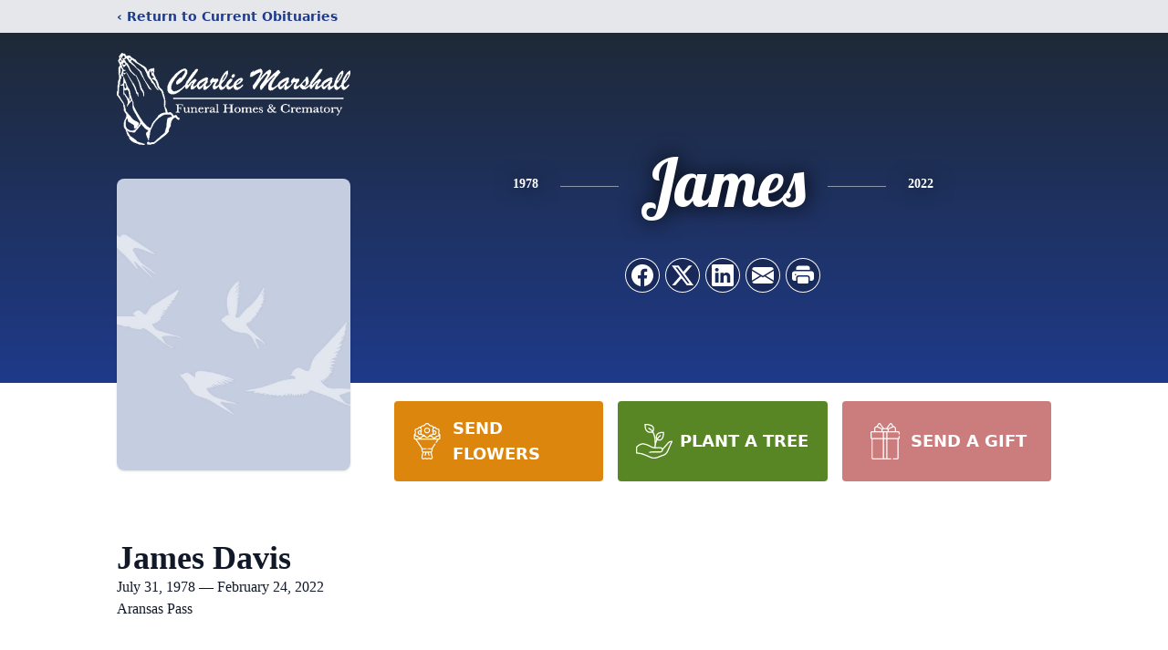

--- FILE ---
content_type: text/html; charset=utf-8
request_url: https://www.google.com/recaptcha/enterprise/anchor?ar=1&k=6Lcn4hkmAAAAAKa9tHfK2hmyQWjnGr6Ywv3hCo-q&co=aHR0cHM6Ly93d3cuY2hhcmxpZW1hcnNoYWxsZnVuZXJhbGhvbWVzLmNvbTo0NDM.&hl=en&type=image&v=PoyoqOPhxBO7pBk68S4YbpHZ&theme=light&size=invisible&badge=bottomright&anchor-ms=20000&execute-ms=30000&cb=dpm1b4si41ka
body_size: 48697
content:
<!DOCTYPE HTML><html dir="ltr" lang="en"><head><meta http-equiv="Content-Type" content="text/html; charset=UTF-8">
<meta http-equiv="X-UA-Compatible" content="IE=edge">
<title>reCAPTCHA</title>
<style type="text/css">
/* cyrillic-ext */
@font-face {
  font-family: 'Roboto';
  font-style: normal;
  font-weight: 400;
  font-stretch: 100%;
  src: url(//fonts.gstatic.com/s/roboto/v48/KFO7CnqEu92Fr1ME7kSn66aGLdTylUAMa3GUBHMdazTgWw.woff2) format('woff2');
  unicode-range: U+0460-052F, U+1C80-1C8A, U+20B4, U+2DE0-2DFF, U+A640-A69F, U+FE2E-FE2F;
}
/* cyrillic */
@font-face {
  font-family: 'Roboto';
  font-style: normal;
  font-weight: 400;
  font-stretch: 100%;
  src: url(//fonts.gstatic.com/s/roboto/v48/KFO7CnqEu92Fr1ME7kSn66aGLdTylUAMa3iUBHMdazTgWw.woff2) format('woff2');
  unicode-range: U+0301, U+0400-045F, U+0490-0491, U+04B0-04B1, U+2116;
}
/* greek-ext */
@font-face {
  font-family: 'Roboto';
  font-style: normal;
  font-weight: 400;
  font-stretch: 100%;
  src: url(//fonts.gstatic.com/s/roboto/v48/KFO7CnqEu92Fr1ME7kSn66aGLdTylUAMa3CUBHMdazTgWw.woff2) format('woff2');
  unicode-range: U+1F00-1FFF;
}
/* greek */
@font-face {
  font-family: 'Roboto';
  font-style: normal;
  font-weight: 400;
  font-stretch: 100%;
  src: url(//fonts.gstatic.com/s/roboto/v48/KFO7CnqEu92Fr1ME7kSn66aGLdTylUAMa3-UBHMdazTgWw.woff2) format('woff2');
  unicode-range: U+0370-0377, U+037A-037F, U+0384-038A, U+038C, U+038E-03A1, U+03A3-03FF;
}
/* math */
@font-face {
  font-family: 'Roboto';
  font-style: normal;
  font-weight: 400;
  font-stretch: 100%;
  src: url(//fonts.gstatic.com/s/roboto/v48/KFO7CnqEu92Fr1ME7kSn66aGLdTylUAMawCUBHMdazTgWw.woff2) format('woff2');
  unicode-range: U+0302-0303, U+0305, U+0307-0308, U+0310, U+0312, U+0315, U+031A, U+0326-0327, U+032C, U+032F-0330, U+0332-0333, U+0338, U+033A, U+0346, U+034D, U+0391-03A1, U+03A3-03A9, U+03B1-03C9, U+03D1, U+03D5-03D6, U+03F0-03F1, U+03F4-03F5, U+2016-2017, U+2034-2038, U+203C, U+2040, U+2043, U+2047, U+2050, U+2057, U+205F, U+2070-2071, U+2074-208E, U+2090-209C, U+20D0-20DC, U+20E1, U+20E5-20EF, U+2100-2112, U+2114-2115, U+2117-2121, U+2123-214F, U+2190, U+2192, U+2194-21AE, U+21B0-21E5, U+21F1-21F2, U+21F4-2211, U+2213-2214, U+2216-22FF, U+2308-230B, U+2310, U+2319, U+231C-2321, U+2336-237A, U+237C, U+2395, U+239B-23B7, U+23D0, U+23DC-23E1, U+2474-2475, U+25AF, U+25B3, U+25B7, U+25BD, U+25C1, U+25CA, U+25CC, U+25FB, U+266D-266F, U+27C0-27FF, U+2900-2AFF, U+2B0E-2B11, U+2B30-2B4C, U+2BFE, U+3030, U+FF5B, U+FF5D, U+1D400-1D7FF, U+1EE00-1EEFF;
}
/* symbols */
@font-face {
  font-family: 'Roboto';
  font-style: normal;
  font-weight: 400;
  font-stretch: 100%;
  src: url(//fonts.gstatic.com/s/roboto/v48/KFO7CnqEu92Fr1ME7kSn66aGLdTylUAMaxKUBHMdazTgWw.woff2) format('woff2');
  unicode-range: U+0001-000C, U+000E-001F, U+007F-009F, U+20DD-20E0, U+20E2-20E4, U+2150-218F, U+2190, U+2192, U+2194-2199, U+21AF, U+21E6-21F0, U+21F3, U+2218-2219, U+2299, U+22C4-22C6, U+2300-243F, U+2440-244A, U+2460-24FF, U+25A0-27BF, U+2800-28FF, U+2921-2922, U+2981, U+29BF, U+29EB, U+2B00-2BFF, U+4DC0-4DFF, U+FFF9-FFFB, U+10140-1018E, U+10190-1019C, U+101A0, U+101D0-101FD, U+102E0-102FB, U+10E60-10E7E, U+1D2C0-1D2D3, U+1D2E0-1D37F, U+1F000-1F0FF, U+1F100-1F1AD, U+1F1E6-1F1FF, U+1F30D-1F30F, U+1F315, U+1F31C, U+1F31E, U+1F320-1F32C, U+1F336, U+1F378, U+1F37D, U+1F382, U+1F393-1F39F, U+1F3A7-1F3A8, U+1F3AC-1F3AF, U+1F3C2, U+1F3C4-1F3C6, U+1F3CA-1F3CE, U+1F3D4-1F3E0, U+1F3ED, U+1F3F1-1F3F3, U+1F3F5-1F3F7, U+1F408, U+1F415, U+1F41F, U+1F426, U+1F43F, U+1F441-1F442, U+1F444, U+1F446-1F449, U+1F44C-1F44E, U+1F453, U+1F46A, U+1F47D, U+1F4A3, U+1F4B0, U+1F4B3, U+1F4B9, U+1F4BB, U+1F4BF, U+1F4C8-1F4CB, U+1F4D6, U+1F4DA, U+1F4DF, U+1F4E3-1F4E6, U+1F4EA-1F4ED, U+1F4F7, U+1F4F9-1F4FB, U+1F4FD-1F4FE, U+1F503, U+1F507-1F50B, U+1F50D, U+1F512-1F513, U+1F53E-1F54A, U+1F54F-1F5FA, U+1F610, U+1F650-1F67F, U+1F687, U+1F68D, U+1F691, U+1F694, U+1F698, U+1F6AD, U+1F6B2, U+1F6B9-1F6BA, U+1F6BC, U+1F6C6-1F6CF, U+1F6D3-1F6D7, U+1F6E0-1F6EA, U+1F6F0-1F6F3, U+1F6F7-1F6FC, U+1F700-1F7FF, U+1F800-1F80B, U+1F810-1F847, U+1F850-1F859, U+1F860-1F887, U+1F890-1F8AD, U+1F8B0-1F8BB, U+1F8C0-1F8C1, U+1F900-1F90B, U+1F93B, U+1F946, U+1F984, U+1F996, U+1F9E9, U+1FA00-1FA6F, U+1FA70-1FA7C, U+1FA80-1FA89, U+1FA8F-1FAC6, U+1FACE-1FADC, U+1FADF-1FAE9, U+1FAF0-1FAF8, U+1FB00-1FBFF;
}
/* vietnamese */
@font-face {
  font-family: 'Roboto';
  font-style: normal;
  font-weight: 400;
  font-stretch: 100%;
  src: url(//fonts.gstatic.com/s/roboto/v48/KFO7CnqEu92Fr1ME7kSn66aGLdTylUAMa3OUBHMdazTgWw.woff2) format('woff2');
  unicode-range: U+0102-0103, U+0110-0111, U+0128-0129, U+0168-0169, U+01A0-01A1, U+01AF-01B0, U+0300-0301, U+0303-0304, U+0308-0309, U+0323, U+0329, U+1EA0-1EF9, U+20AB;
}
/* latin-ext */
@font-face {
  font-family: 'Roboto';
  font-style: normal;
  font-weight: 400;
  font-stretch: 100%;
  src: url(//fonts.gstatic.com/s/roboto/v48/KFO7CnqEu92Fr1ME7kSn66aGLdTylUAMa3KUBHMdazTgWw.woff2) format('woff2');
  unicode-range: U+0100-02BA, U+02BD-02C5, U+02C7-02CC, U+02CE-02D7, U+02DD-02FF, U+0304, U+0308, U+0329, U+1D00-1DBF, U+1E00-1E9F, U+1EF2-1EFF, U+2020, U+20A0-20AB, U+20AD-20C0, U+2113, U+2C60-2C7F, U+A720-A7FF;
}
/* latin */
@font-face {
  font-family: 'Roboto';
  font-style: normal;
  font-weight: 400;
  font-stretch: 100%;
  src: url(//fonts.gstatic.com/s/roboto/v48/KFO7CnqEu92Fr1ME7kSn66aGLdTylUAMa3yUBHMdazQ.woff2) format('woff2');
  unicode-range: U+0000-00FF, U+0131, U+0152-0153, U+02BB-02BC, U+02C6, U+02DA, U+02DC, U+0304, U+0308, U+0329, U+2000-206F, U+20AC, U+2122, U+2191, U+2193, U+2212, U+2215, U+FEFF, U+FFFD;
}
/* cyrillic-ext */
@font-face {
  font-family: 'Roboto';
  font-style: normal;
  font-weight: 500;
  font-stretch: 100%;
  src: url(//fonts.gstatic.com/s/roboto/v48/KFO7CnqEu92Fr1ME7kSn66aGLdTylUAMa3GUBHMdazTgWw.woff2) format('woff2');
  unicode-range: U+0460-052F, U+1C80-1C8A, U+20B4, U+2DE0-2DFF, U+A640-A69F, U+FE2E-FE2F;
}
/* cyrillic */
@font-face {
  font-family: 'Roboto';
  font-style: normal;
  font-weight: 500;
  font-stretch: 100%;
  src: url(//fonts.gstatic.com/s/roboto/v48/KFO7CnqEu92Fr1ME7kSn66aGLdTylUAMa3iUBHMdazTgWw.woff2) format('woff2');
  unicode-range: U+0301, U+0400-045F, U+0490-0491, U+04B0-04B1, U+2116;
}
/* greek-ext */
@font-face {
  font-family: 'Roboto';
  font-style: normal;
  font-weight: 500;
  font-stretch: 100%;
  src: url(//fonts.gstatic.com/s/roboto/v48/KFO7CnqEu92Fr1ME7kSn66aGLdTylUAMa3CUBHMdazTgWw.woff2) format('woff2');
  unicode-range: U+1F00-1FFF;
}
/* greek */
@font-face {
  font-family: 'Roboto';
  font-style: normal;
  font-weight: 500;
  font-stretch: 100%;
  src: url(//fonts.gstatic.com/s/roboto/v48/KFO7CnqEu92Fr1ME7kSn66aGLdTylUAMa3-UBHMdazTgWw.woff2) format('woff2');
  unicode-range: U+0370-0377, U+037A-037F, U+0384-038A, U+038C, U+038E-03A1, U+03A3-03FF;
}
/* math */
@font-face {
  font-family: 'Roboto';
  font-style: normal;
  font-weight: 500;
  font-stretch: 100%;
  src: url(//fonts.gstatic.com/s/roboto/v48/KFO7CnqEu92Fr1ME7kSn66aGLdTylUAMawCUBHMdazTgWw.woff2) format('woff2');
  unicode-range: U+0302-0303, U+0305, U+0307-0308, U+0310, U+0312, U+0315, U+031A, U+0326-0327, U+032C, U+032F-0330, U+0332-0333, U+0338, U+033A, U+0346, U+034D, U+0391-03A1, U+03A3-03A9, U+03B1-03C9, U+03D1, U+03D5-03D6, U+03F0-03F1, U+03F4-03F5, U+2016-2017, U+2034-2038, U+203C, U+2040, U+2043, U+2047, U+2050, U+2057, U+205F, U+2070-2071, U+2074-208E, U+2090-209C, U+20D0-20DC, U+20E1, U+20E5-20EF, U+2100-2112, U+2114-2115, U+2117-2121, U+2123-214F, U+2190, U+2192, U+2194-21AE, U+21B0-21E5, U+21F1-21F2, U+21F4-2211, U+2213-2214, U+2216-22FF, U+2308-230B, U+2310, U+2319, U+231C-2321, U+2336-237A, U+237C, U+2395, U+239B-23B7, U+23D0, U+23DC-23E1, U+2474-2475, U+25AF, U+25B3, U+25B7, U+25BD, U+25C1, U+25CA, U+25CC, U+25FB, U+266D-266F, U+27C0-27FF, U+2900-2AFF, U+2B0E-2B11, U+2B30-2B4C, U+2BFE, U+3030, U+FF5B, U+FF5D, U+1D400-1D7FF, U+1EE00-1EEFF;
}
/* symbols */
@font-face {
  font-family: 'Roboto';
  font-style: normal;
  font-weight: 500;
  font-stretch: 100%;
  src: url(//fonts.gstatic.com/s/roboto/v48/KFO7CnqEu92Fr1ME7kSn66aGLdTylUAMaxKUBHMdazTgWw.woff2) format('woff2');
  unicode-range: U+0001-000C, U+000E-001F, U+007F-009F, U+20DD-20E0, U+20E2-20E4, U+2150-218F, U+2190, U+2192, U+2194-2199, U+21AF, U+21E6-21F0, U+21F3, U+2218-2219, U+2299, U+22C4-22C6, U+2300-243F, U+2440-244A, U+2460-24FF, U+25A0-27BF, U+2800-28FF, U+2921-2922, U+2981, U+29BF, U+29EB, U+2B00-2BFF, U+4DC0-4DFF, U+FFF9-FFFB, U+10140-1018E, U+10190-1019C, U+101A0, U+101D0-101FD, U+102E0-102FB, U+10E60-10E7E, U+1D2C0-1D2D3, U+1D2E0-1D37F, U+1F000-1F0FF, U+1F100-1F1AD, U+1F1E6-1F1FF, U+1F30D-1F30F, U+1F315, U+1F31C, U+1F31E, U+1F320-1F32C, U+1F336, U+1F378, U+1F37D, U+1F382, U+1F393-1F39F, U+1F3A7-1F3A8, U+1F3AC-1F3AF, U+1F3C2, U+1F3C4-1F3C6, U+1F3CA-1F3CE, U+1F3D4-1F3E0, U+1F3ED, U+1F3F1-1F3F3, U+1F3F5-1F3F7, U+1F408, U+1F415, U+1F41F, U+1F426, U+1F43F, U+1F441-1F442, U+1F444, U+1F446-1F449, U+1F44C-1F44E, U+1F453, U+1F46A, U+1F47D, U+1F4A3, U+1F4B0, U+1F4B3, U+1F4B9, U+1F4BB, U+1F4BF, U+1F4C8-1F4CB, U+1F4D6, U+1F4DA, U+1F4DF, U+1F4E3-1F4E6, U+1F4EA-1F4ED, U+1F4F7, U+1F4F9-1F4FB, U+1F4FD-1F4FE, U+1F503, U+1F507-1F50B, U+1F50D, U+1F512-1F513, U+1F53E-1F54A, U+1F54F-1F5FA, U+1F610, U+1F650-1F67F, U+1F687, U+1F68D, U+1F691, U+1F694, U+1F698, U+1F6AD, U+1F6B2, U+1F6B9-1F6BA, U+1F6BC, U+1F6C6-1F6CF, U+1F6D3-1F6D7, U+1F6E0-1F6EA, U+1F6F0-1F6F3, U+1F6F7-1F6FC, U+1F700-1F7FF, U+1F800-1F80B, U+1F810-1F847, U+1F850-1F859, U+1F860-1F887, U+1F890-1F8AD, U+1F8B0-1F8BB, U+1F8C0-1F8C1, U+1F900-1F90B, U+1F93B, U+1F946, U+1F984, U+1F996, U+1F9E9, U+1FA00-1FA6F, U+1FA70-1FA7C, U+1FA80-1FA89, U+1FA8F-1FAC6, U+1FACE-1FADC, U+1FADF-1FAE9, U+1FAF0-1FAF8, U+1FB00-1FBFF;
}
/* vietnamese */
@font-face {
  font-family: 'Roboto';
  font-style: normal;
  font-weight: 500;
  font-stretch: 100%;
  src: url(//fonts.gstatic.com/s/roboto/v48/KFO7CnqEu92Fr1ME7kSn66aGLdTylUAMa3OUBHMdazTgWw.woff2) format('woff2');
  unicode-range: U+0102-0103, U+0110-0111, U+0128-0129, U+0168-0169, U+01A0-01A1, U+01AF-01B0, U+0300-0301, U+0303-0304, U+0308-0309, U+0323, U+0329, U+1EA0-1EF9, U+20AB;
}
/* latin-ext */
@font-face {
  font-family: 'Roboto';
  font-style: normal;
  font-weight: 500;
  font-stretch: 100%;
  src: url(//fonts.gstatic.com/s/roboto/v48/KFO7CnqEu92Fr1ME7kSn66aGLdTylUAMa3KUBHMdazTgWw.woff2) format('woff2');
  unicode-range: U+0100-02BA, U+02BD-02C5, U+02C7-02CC, U+02CE-02D7, U+02DD-02FF, U+0304, U+0308, U+0329, U+1D00-1DBF, U+1E00-1E9F, U+1EF2-1EFF, U+2020, U+20A0-20AB, U+20AD-20C0, U+2113, U+2C60-2C7F, U+A720-A7FF;
}
/* latin */
@font-face {
  font-family: 'Roboto';
  font-style: normal;
  font-weight: 500;
  font-stretch: 100%;
  src: url(//fonts.gstatic.com/s/roboto/v48/KFO7CnqEu92Fr1ME7kSn66aGLdTylUAMa3yUBHMdazQ.woff2) format('woff2');
  unicode-range: U+0000-00FF, U+0131, U+0152-0153, U+02BB-02BC, U+02C6, U+02DA, U+02DC, U+0304, U+0308, U+0329, U+2000-206F, U+20AC, U+2122, U+2191, U+2193, U+2212, U+2215, U+FEFF, U+FFFD;
}
/* cyrillic-ext */
@font-face {
  font-family: 'Roboto';
  font-style: normal;
  font-weight: 900;
  font-stretch: 100%;
  src: url(//fonts.gstatic.com/s/roboto/v48/KFO7CnqEu92Fr1ME7kSn66aGLdTylUAMa3GUBHMdazTgWw.woff2) format('woff2');
  unicode-range: U+0460-052F, U+1C80-1C8A, U+20B4, U+2DE0-2DFF, U+A640-A69F, U+FE2E-FE2F;
}
/* cyrillic */
@font-face {
  font-family: 'Roboto';
  font-style: normal;
  font-weight: 900;
  font-stretch: 100%;
  src: url(//fonts.gstatic.com/s/roboto/v48/KFO7CnqEu92Fr1ME7kSn66aGLdTylUAMa3iUBHMdazTgWw.woff2) format('woff2');
  unicode-range: U+0301, U+0400-045F, U+0490-0491, U+04B0-04B1, U+2116;
}
/* greek-ext */
@font-face {
  font-family: 'Roboto';
  font-style: normal;
  font-weight: 900;
  font-stretch: 100%;
  src: url(//fonts.gstatic.com/s/roboto/v48/KFO7CnqEu92Fr1ME7kSn66aGLdTylUAMa3CUBHMdazTgWw.woff2) format('woff2');
  unicode-range: U+1F00-1FFF;
}
/* greek */
@font-face {
  font-family: 'Roboto';
  font-style: normal;
  font-weight: 900;
  font-stretch: 100%;
  src: url(//fonts.gstatic.com/s/roboto/v48/KFO7CnqEu92Fr1ME7kSn66aGLdTylUAMa3-UBHMdazTgWw.woff2) format('woff2');
  unicode-range: U+0370-0377, U+037A-037F, U+0384-038A, U+038C, U+038E-03A1, U+03A3-03FF;
}
/* math */
@font-face {
  font-family: 'Roboto';
  font-style: normal;
  font-weight: 900;
  font-stretch: 100%;
  src: url(//fonts.gstatic.com/s/roboto/v48/KFO7CnqEu92Fr1ME7kSn66aGLdTylUAMawCUBHMdazTgWw.woff2) format('woff2');
  unicode-range: U+0302-0303, U+0305, U+0307-0308, U+0310, U+0312, U+0315, U+031A, U+0326-0327, U+032C, U+032F-0330, U+0332-0333, U+0338, U+033A, U+0346, U+034D, U+0391-03A1, U+03A3-03A9, U+03B1-03C9, U+03D1, U+03D5-03D6, U+03F0-03F1, U+03F4-03F5, U+2016-2017, U+2034-2038, U+203C, U+2040, U+2043, U+2047, U+2050, U+2057, U+205F, U+2070-2071, U+2074-208E, U+2090-209C, U+20D0-20DC, U+20E1, U+20E5-20EF, U+2100-2112, U+2114-2115, U+2117-2121, U+2123-214F, U+2190, U+2192, U+2194-21AE, U+21B0-21E5, U+21F1-21F2, U+21F4-2211, U+2213-2214, U+2216-22FF, U+2308-230B, U+2310, U+2319, U+231C-2321, U+2336-237A, U+237C, U+2395, U+239B-23B7, U+23D0, U+23DC-23E1, U+2474-2475, U+25AF, U+25B3, U+25B7, U+25BD, U+25C1, U+25CA, U+25CC, U+25FB, U+266D-266F, U+27C0-27FF, U+2900-2AFF, U+2B0E-2B11, U+2B30-2B4C, U+2BFE, U+3030, U+FF5B, U+FF5D, U+1D400-1D7FF, U+1EE00-1EEFF;
}
/* symbols */
@font-face {
  font-family: 'Roboto';
  font-style: normal;
  font-weight: 900;
  font-stretch: 100%;
  src: url(//fonts.gstatic.com/s/roboto/v48/KFO7CnqEu92Fr1ME7kSn66aGLdTylUAMaxKUBHMdazTgWw.woff2) format('woff2');
  unicode-range: U+0001-000C, U+000E-001F, U+007F-009F, U+20DD-20E0, U+20E2-20E4, U+2150-218F, U+2190, U+2192, U+2194-2199, U+21AF, U+21E6-21F0, U+21F3, U+2218-2219, U+2299, U+22C4-22C6, U+2300-243F, U+2440-244A, U+2460-24FF, U+25A0-27BF, U+2800-28FF, U+2921-2922, U+2981, U+29BF, U+29EB, U+2B00-2BFF, U+4DC0-4DFF, U+FFF9-FFFB, U+10140-1018E, U+10190-1019C, U+101A0, U+101D0-101FD, U+102E0-102FB, U+10E60-10E7E, U+1D2C0-1D2D3, U+1D2E0-1D37F, U+1F000-1F0FF, U+1F100-1F1AD, U+1F1E6-1F1FF, U+1F30D-1F30F, U+1F315, U+1F31C, U+1F31E, U+1F320-1F32C, U+1F336, U+1F378, U+1F37D, U+1F382, U+1F393-1F39F, U+1F3A7-1F3A8, U+1F3AC-1F3AF, U+1F3C2, U+1F3C4-1F3C6, U+1F3CA-1F3CE, U+1F3D4-1F3E0, U+1F3ED, U+1F3F1-1F3F3, U+1F3F5-1F3F7, U+1F408, U+1F415, U+1F41F, U+1F426, U+1F43F, U+1F441-1F442, U+1F444, U+1F446-1F449, U+1F44C-1F44E, U+1F453, U+1F46A, U+1F47D, U+1F4A3, U+1F4B0, U+1F4B3, U+1F4B9, U+1F4BB, U+1F4BF, U+1F4C8-1F4CB, U+1F4D6, U+1F4DA, U+1F4DF, U+1F4E3-1F4E6, U+1F4EA-1F4ED, U+1F4F7, U+1F4F9-1F4FB, U+1F4FD-1F4FE, U+1F503, U+1F507-1F50B, U+1F50D, U+1F512-1F513, U+1F53E-1F54A, U+1F54F-1F5FA, U+1F610, U+1F650-1F67F, U+1F687, U+1F68D, U+1F691, U+1F694, U+1F698, U+1F6AD, U+1F6B2, U+1F6B9-1F6BA, U+1F6BC, U+1F6C6-1F6CF, U+1F6D3-1F6D7, U+1F6E0-1F6EA, U+1F6F0-1F6F3, U+1F6F7-1F6FC, U+1F700-1F7FF, U+1F800-1F80B, U+1F810-1F847, U+1F850-1F859, U+1F860-1F887, U+1F890-1F8AD, U+1F8B0-1F8BB, U+1F8C0-1F8C1, U+1F900-1F90B, U+1F93B, U+1F946, U+1F984, U+1F996, U+1F9E9, U+1FA00-1FA6F, U+1FA70-1FA7C, U+1FA80-1FA89, U+1FA8F-1FAC6, U+1FACE-1FADC, U+1FADF-1FAE9, U+1FAF0-1FAF8, U+1FB00-1FBFF;
}
/* vietnamese */
@font-face {
  font-family: 'Roboto';
  font-style: normal;
  font-weight: 900;
  font-stretch: 100%;
  src: url(//fonts.gstatic.com/s/roboto/v48/KFO7CnqEu92Fr1ME7kSn66aGLdTylUAMa3OUBHMdazTgWw.woff2) format('woff2');
  unicode-range: U+0102-0103, U+0110-0111, U+0128-0129, U+0168-0169, U+01A0-01A1, U+01AF-01B0, U+0300-0301, U+0303-0304, U+0308-0309, U+0323, U+0329, U+1EA0-1EF9, U+20AB;
}
/* latin-ext */
@font-face {
  font-family: 'Roboto';
  font-style: normal;
  font-weight: 900;
  font-stretch: 100%;
  src: url(//fonts.gstatic.com/s/roboto/v48/KFO7CnqEu92Fr1ME7kSn66aGLdTylUAMa3KUBHMdazTgWw.woff2) format('woff2');
  unicode-range: U+0100-02BA, U+02BD-02C5, U+02C7-02CC, U+02CE-02D7, U+02DD-02FF, U+0304, U+0308, U+0329, U+1D00-1DBF, U+1E00-1E9F, U+1EF2-1EFF, U+2020, U+20A0-20AB, U+20AD-20C0, U+2113, U+2C60-2C7F, U+A720-A7FF;
}
/* latin */
@font-face {
  font-family: 'Roboto';
  font-style: normal;
  font-weight: 900;
  font-stretch: 100%;
  src: url(//fonts.gstatic.com/s/roboto/v48/KFO7CnqEu92Fr1ME7kSn66aGLdTylUAMa3yUBHMdazQ.woff2) format('woff2');
  unicode-range: U+0000-00FF, U+0131, U+0152-0153, U+02BB-02BC, U+02C6, U+02DA, U+02DC, U+0304, U+0308, U+0329, U+2000-206F, U+20AC, U+2122, U+2191, U+2193, U+2212, U+2215, U+FEFF, U+FFFD;
}

</style>
<link rel="stylesheet" type="text/css" href="https://www.gstatic.com/recaptcha/releases/PoyoqOPhxBO7pBk68S4YbpHZ/styles__ltr.css">
<script nonce="-VGYPumDbdc2IX0ZEfMD1w" type="text/javascript">window['__recaptcha_api'] = 'https://www.google.com/recaptcha/enterprise/';</script>
<script type="text/javascript" src="https://www.gstatic.com/recaptcha/releases/PoyoqOPhxBO7pBk68S4YbpHZ/recaptcha__en.js" nonce="-VGYPumDbdc2IX0ZEfMD1w">
      
    </script></head>
<body><div id="rc-anchor-alert" class="rc-anchor-alert"></div>
<input type="hidden" id="recaptcha-token" value="[base64]">
<script type="text/javascript" nonce="-VGYPumDbdc2IX0ZEfMD1w">
      recaptcha.anchor.Main.init("[\x22ainput\x22,[\x22bgdata\x22,\x22\x22,\[base64]/[base64]/[base64]/ZyhXLGgpOnEoW04sMjEsbF0sVywwKSxoKSxmYWxzZSxmYWxzZSl9Y2F0Y2goayl7RygzNTgsVyk/[base64]/[base64]/[base64]/[base64]/[base64]/[base64]/[base64]/bmV3IEJbT10oRFswXSk6dz09Mj9uZXcgQltPXShEWzBdLERbMV0pOnc9PTM/bmV3IEJbT10oRFswXSxEWzFdLERbMl0pOnc9PTQ/[base64]/[base64]/[base64]/[base64]/[base64]\\u003d\x22,\[base64]\\u003d\\u003d\x22,\x22w4VrGsOgwrDDlDFIwrZ6wrQpWMOdwqEkFR7DvjHDn8K4wo5WIMKDw5dNw49mwrltw4pUwqE4w7/CqcKJBWDChWJ3w4UcwqHDr3nDuUxyw4duwr51w4w+wp7DrxwJdcK4ZMOLw73CqcOiw4F9wqnDs8ORwpPDsF4DwqUiw6zDrT7CtEjDpkbCpk/Cp8Oyw7nDvMOpW3JLwos7wq/DiUzCksKowofDqAVUBGXDvMOoZWMdCsKgZRoewrfDpSHCn8K+LmvCr8OAO8OJw5zCq8OLw5fDncK0wp/ClER8wo8/L8KKw6YFwrlKwrjCognDv8O0bi7Cm8Ofa37DscOwbXJdJMOIR8Kdwp/CvMOlw7nDi14cI2rDscKswrBOwovDlnfCqcKuw6PDs8OJwrM4w5vDmsKKSSnDhxhQKz/DuiJjw65BNnfDlyvCrcK4ZSHDtMK+wpoHISpJG8OYJsKHw43DmcKowofCpkUhclLCgMOCD8KfwoZldWLCjcKqwqXDoxEIWgjDrMOIcsKdwp7Coi9ewrt5woDCoMOhTMOyw5/CiWbChyEPw43DrAxDwpzDocKvwrXCq8KkWsOVwrjCrlTCo3vCkXF0w7/DgGrCvcKYNmYMesOEw4DDli5JJRHDvcOwDMKUwq7DozTDsMOmD8OED2lhVcOXZ8O+fCcJUMOMIsKrwrXCmMKMwrbDmRRIw5xZw7/DgsOvNsKPW8KmKcOeF8OfQ8Krw73Dh2PCkmPDkUp+KcKqw5LCg8O2wqjDj8KgcsOjwrfDp0MfAirClh/DlQNHJMKMw4bDuSXDqWY8NcOrwrtvwrV4QinCkn8pQ8KiwqnCm8Ouw6ZUa8KRI8Kmw6x0wrkLwrHDgsK9woMdTHXCv8K4wpsGwrcCO8OcQMKhw5/DhzU7Y8OLPcKyw7zDv8OlVC9Uw7fDnQzDgjvCjQNaClMsHyLDn8O6FDATwoXCpGnCm2jCksKowprDmcKZSS/CnDPCoCNhb1/CuVLCvBjCvMOmLSvDpcKkw4fDu2B7w7FPw7LCgjPCi8KSEsOiw6zDosOqwoPCpBVvw6/[base64]/CscO/wpbDu8KFw4kcQMKtEMOzAMO+RlQ0w6crDi/CisKow5gDw78hfQB3wpnDpxrDpcOvw514wpddUsOMLMKxwoo5w4g5woPDlizDvsKKPRBUwo3DoirCh3LChlfDnEzDuijCrcO9wqV/TMOTXVxLO8KAccKmAjphDhrCgyDDqMOMw5TCljxKwrwJY2Aww7Mswq5awqrChHzCmWZ9w4MOSX/ChcKZw4jCn8OiOGpbfcKbJFM6wolNMcOIcsObRcKLwo1Tw4fDl8Kpw7txw4VebMKzw6LDoVPDvxBLw5XCoMOeF8Kfwp1gN0PCgCfCu8K7DcOzC8KjKTfCrA42J8KVw5XCjMK7wrtnw4rClMKAP8OYJntIP8KjUTlzbGPCt8Knw7YSwqfDuF/Dv8KpQsKqw6ICX8Kvw6bCpsKkahHDiXvCr8K0RcOfw4zCsTTCmgAjLMOtEcKywrfDpSTDqsOHwozCnsKKwpw+AQ7CrsOwKlkMUcKNwpg/[base64]/DsMOqw53DvU7Ci8OWw7nDg8Kfw49SSFhIwobCilLCm8KpWFFQXMOZVSFxw6bDo8OYw77Dt2pfw4EVwoxYwq7DkMKWMFADw7fDo8OJdMOuw6drIADCjcOIGD4Gw7Qlb8KZwoXDqQPDnWPCq8OOBEPDgsO/[base64]/UVXDvy1lwqd0wrfCuhjDkcK/[base64]/Cq8OIw5zCmW/[base64]/[base64]/[base64]/w796LWfCoR/[base64]/CgHrCnMOgasK3wrDCocKjbsKAwrpyw6IQw7RRKMKkwoxMwoknKHzDt13DpcOyeMO/w7vCs27Ckgpvc0/[base64]/[base64]/[base64]/Cqyxlw7wzw7wdw75sw47DosO7w5HDkcOMw44kfjx0ME/[base64]/IsKrw4AJBsKFbMKYLsO0BMOsw5nDrTvCrsO0akI7EHrDkMOuYsKBDnsRWTwXwpUOwoVubcOFw7c/Z0gkFMO6esO7w5LDjwDClsOwwpvCuwrDlTTDgsKzP8Osw5NRRMKoZ8KYUSrDsMOIwprDhWNmwqDDgMKlWD/Dt8OnwrHCnwrDv8KpZXA5w7RGJsO0wq47w5HDj2LDhS4FI8OhwpsrJsKteXjCkzFOwrfCqMO9OMKGwpzClEzDpsOVMRzCpAzDk8OXEMO4XMOLwrPDg8KXIMKuwo/Cq8Kyw5/CoiDDocO2IxVXUGrCv1N1wo5ywqYsw6XClVd0dsKBU8O7C8OzwqEMb8ObwqfCusKHBhjCssKtw5wwE8K2QHVCwohdIcOSfhcZCGglw6d/czheU8OGScOxbMKhwozDvMOuwqVNw6gMWMOJwoZPU140wqPDs0YwF8OZQEJIwp7DmsKXwqZHw5LCn8KgWsOaw7HDrALCtMK6GcOzwqvDmVnCsgzCgMKZwqg9worDll/[base64]/CkBPChMKpw7rDqQHCqBbCrjQBAMO2c8K6wqsFT2jDm8OwOcKDwoHCvA4rw5PDpMKRYidYwqcgTcO3w6IOw4nCvgDDqW7Cn3LDhQIkw55HJxDCqW/Ds8KFw7hOaxDDsMKjcj4lw6LDucKEw73CrTNLMMOZwrFzw4I1BcOkEsOpbMKxwoQzNMODJcKrQMKlw5jDl8KZWwpRVj5scTVywpk7wpLCgcKdOMOqaSTCm8KfPl1jUMO5NcKPw5fCqMKVNUJGw4fDrRbDjW/[base64]/[base64]/Cj8O0EMOUw5Q5XGMadTwHw4cfYQzDicOQPMOwW8KqUMKGworCmcOueF5yLj/Cq8KRVDXCjyLDozBcwqMYGcO+wpsdw6rCl0hjw53DqsKdw6x4J8KawpvCu3/DpsOnw5oQHDdQwrXCo8OcwpHCjGQBSW81DU3CosOrwqnCpsOkw4Bnw7gSwpnCksOpw6ALcgXChDjCpUBZDAnDs8KBYcKaP3Eqw7TDumJhdgTCp8KWwqc0WcKrUzJ3EXxuwos/w5PCvcOXwrTDmjwOwpHCs8KXw6jDqSsLeXJ3wrnCk0dhwoA9IsKoW8ODfxlOw7jDmcOjdDJFXCvCoMOzbAjCiMOkeW1oeCEvw5VFLETDqsKpacKfwqB8woTDoMKSY1LCikpUWS9YCMK1w4LDsgXCuMOpwp9kCU8yw5xZBMKeRsOJwqdZH2guZcKkwqoFBihPZC/CoAXDscOGYMKQw7kJw7p6YcOHw4ApC8OOwogNMDLDjMO7dsKUw57CisOkwojClynDmsOZw5JfI8O+U8ODVADCnBbCmcKdN37DksKEJMK2GEfDlsKJPDIZw6jDvcKKDsO3OmTCmC/DhcK0wpTDgUQdZXomwrcCw7gjw5LCu1DDqcK7wpnDpDESLxwPwpEqFCc2ZxTCvMOPLcOwF09uWhbDs8KaNHfDhsKUJ2LDicKDesO/wrZ8wrY6dEjCqcKywr7ClsO2w4vDmsOtw63CnMKPwqHCmcOTScOKSFDDjmnCksOdScO6wroEVjJJECXDp1A/WX7CgRUEw7R8TQZQMMKhwprDvMK6wpbCgnDCrFLCmX86bMOMfcK8wqlSPSXCpkJDw6BawonCqjVAw7/CjDPDu1lcT23DjH7DiBpFwoU0RcKKG8K0D33DrsOywpnDhMKiwqTDqsOTA8Ooa8OnwoUww4jDjsOFwqkRwrrCscKnNibDtg4Lw5XCjCvDrlXDl8Kiwq0yw7fDoFDCuF4bccOtw7TCq8OpEh/CiMO4wrsWw53Ckz3CmMOcRMO/wqvDkMKAw4MoOsOkfMOYw5/DihnCtcOUwo3Ci2LDpjQgUcOlQcKSf8KZw7hiwqnDmgsYDMOkw6nCp0tkP8KXwo/Dg8O8f8KEw5/[base64]/Dt37Dq3xhwrRjw5nCrQFwwoELwqDDil7CnQsINmhLFD57wqHDkMOlNsOvITgHdcKkwqTDi8OTwrDCtsKCwp1yKwXCk2IMw5oHH8OawoDDj1fCnsKAw6YKw7/CucKkYD/CpMKpw67DvEIIFWHCtMK+w6FhXTsfWcOOw63DjcKQEiJuwpPCrcO6wrvCrcOwwq9sW8KubsKqw4Yrw7zDvT4rSztfEMOkWEzCh8ObbHhEw63CkMKkwol7DSTChg3CqcOAIsOBSQnCjhdEwpoPEGbCksOlXsKQQ1lHfMKDPkR/wowSw7LCssObdRLCh2hhw57DqMKdw6Jdw6rDu8O6wqfCrGfCoDwUwprCg8O/w5sADGZjw59Xw74iw7HCnn5Eal/[base64]/Cr8OiwrFaw7txbSTDtFx4QEtLw758e8KAwpxYwpfDs0ICHcOKZHhbdcO3wrfDgh9iwqhSGXfDqHDClxfDs1HDvcKfbsK0wqA8Tgdpw4Njw5t5wpp8S1bCpcOHcQHDjGBJCsKUw7/CnjlaU3rDlzvCm8KLwo0lwq5ZIGlffcKFw4Zpw791wp5Vaz5GbMO7wr0Sw6TChcO9csOkfWQkKcOWJgBQRDDDl8OxNsOKH8O0asKFw6PCk8OVw6kaw44aw7zCjnF3cUF3wqXDkcKhwoRRw70rWkcpw5HDhXrDs8OsP1/CjsOuwrDCiy3CsF7DpMKwN8OKdMO4Q8Ozwo5KwpVPTk/ClcOWa8OyEnZHRsKCO8O1w6HCocO0w7xKZCbCoMOZwrRzY8Kvw73DkX/DllBlwosEw74GwqrCoH5Pw7DDsl3DksOaaQ4UOnsnw5nDqXw0w5p5MAcffj0Pwo1Jw67DshfDnwLDkHdbw5c+wqgTwrBTEcK+ARrDjmDDl8OvwrVzGhRtwofCl2sgZcOkLcK9JsOzY1gsJcOvIXVJw6EiwpNACMKBwp/CvMK0f8OTw5TDvmpYPHzCn1bDmsO8MU/CvsKHQwdaZ8OqwpUqZ13DlFjCkQDDpcK5CGPCgsOYwoglLCdABlTDhF/Cj8O/CQoZw65+fQvCvMKYw5gCw7A0YMKdw4oGwpLCu8OUw684CHR1fS/DnsKAMx3Cu8KJw6zDoMK3w4kbCsO6WF5+XDDDo8OUwrtxHGDCosKvw5dHQC49wog8EBnDoFDCkhQZw4jCvjDCtsKeJ8OHw4tow4tVfWcuaxBTw67DnShJw5vCmAPCrBF/ARvClsOxK2rCkcOrAsOTwqEGwovCvVRnwpI2wq5YwrvCisOEdW/CpcKKw53DuDvDucO5w4jDqsKBfsKSw5HDgGBoGcOww485Ok0VwojDpwPDuTUhNkfDjjnCn1MaHsO4ElsSwrkKw5N5w53CnF3DsivCjcKTImkTS8OxWkzDtSwTe3Eow5nCtcO3dis5T8K/YMOjw5RmwrLCo8ODw5QRYw4bewl3BcOqNsKofcOtWhTDv0PClXrCvWINAAlww6xOPFnCsB4dL8KQwrEUaMKqw69LwrRsw4HCv8K5wrzDqQvDiEzCkQl0w6hXwrDDo8O2w6XCgTkHwrrDsU7CosKew6Exw7PCmF/CtRMVLWwFZDjCgsKwwoRUwqnDgFPDtcOCwoJEw5LDlcKSZsKvIsOjGxzCtSw+w4vCi8O5woPDp8KvBMO9BCVAwqJ1SxnDgcODwpA/w6DDvE7CoVnCqcOMJcOlw7U8wo9mA13CuWLDgghQakLCsnzDocKbGSnDsV99w5PDg8KTw5bClGdJw6FOSmXDhTMdw7LDrcOJRsOceiAXC3/DpwfCn8Ohw7jDh8OPw43Cp8O0wrd0wrbCpMKlT0M6wop/w6LCsX7Dt8K/wpRgWsK2w7QcNsOpw5Vow7RWK0fDvsOVXMOHV8OTwprDjMOnwqJ8XnkkwqjDijpFQFTCoMOxJzdFwonChcKYwpQAbcONH38XFcK3XcKgwrvCgMOsC8KswqrCtMK5a8OKYcOnYwkcw7MqR2NCS8O3fHhxY1/[base64]/Col/Dt03CkcKZw5LDpAIzNcOEw4nDsMOUbsOKwrBfwobDt8OKTMKrR8OKw6rDksOyIBI7wo0OHsKJCsOYw4zDnMKANDlWSsKQMMO1w6cLwoTDuMORecKkXsKlW2DDkMKrw69xN8KpHAJPOMOqw4J6woQmd8OHP8O0wopzwrYfw4bDvMO2XGzDosOGwrc3DwbDncOgJsO/cl3Ci0TCrcK9TUw4RsKIbsKeHhY1ZMOzIcOiVcKQB8OpDDA1LWkKZMO4Lwc9ZBXCuWZ6w4dGeSNaZcORRmXDuXdgw6Ixw5xSeGpFw6vCssKLXEVYwpkPw5VCw6rDjT7DvxHDmMOef0DCszzCjsOwD8Ozw44GUsKALzjDkMK5w7HDnX3DtFfDtUZNwqDCmW/CscOPRsO/YWE/KXTCt8ORwoFDw7J+w78Qw5XDtsKFWcKAVcKOwoZSdTJedcK8bUwvwosrFlUbwqk9wq1mZQseLS4IwqfCvADDiWrDqcOtwrwnw6HCtyjDg8KzFCPCplsVworDvSJHWW7DnARaw47DgHEEwpXCg8ONw4PDkivCgQjDmHxlOUc+w4fClWUVwqbDgcK8wp/[base64]/[base64]/wo1Bwp3CgHjDsMOOWMK/Cn8mUnvDq8O0w7HDgsOfwo7CkTvDnWUUwpkBUsOgwrrDuRHCt8KRdcKiaT/DjcOsY0R8w6PDvcKuWkvCnh84w7PDp1cjJitCHFxMwr1+cRxtw5vCuTplW2LDuVTCgMOiwoozw6/[base64]/KHFgHcOWGMKQE27DrjvDvMKSwpEpwoBNwqfCh3IEYCvCrMKvwoHCpsK+w6fDsyMyHBo5w64uw6DCk1l0A1HChFXDm8O8w6vDvjHCrsOoJkbCsMK+WQ/DjcO6wpQePMOgwq3Cl0nDsMKiOcKkVMKKwoLDn3DDjsK/QMOdw5rDriVpwpJ9XsOSwrLDtWQxw4EIw7nCgBnCsgwlwp3Cu0PDol0HEMOxZxjCo3ppHsKIEXAIMMKDF8K+EgrCjQ7Dv8OcRnJTw7dHw6IGF8Khw4zCtcKDVWfCjcOVw6snw6oowoVbCxLDtsKlwo4ew6HDsj/CjBXChMOcIsKOdCVZfzxlw6nDuSEiw4PDs8Kvwp/[base64]/DoXDCtsK0wpzDkcOAXgnDhMKjcmBzw6bCqmYgwo47TA95w5fCmsOrw4bDj8KkdMKvw63DmsOxZcK4SsOiD8O5wowOc8KhLMOIB8OcN0HClS/CiUXCvsOQDhLCqMKgYmDDtcO7NsK8SsKZA8O8wrfDqg7Di8K9wqQvFMKHVMORBkUCY8OQw5/CrcK1w48+woLDkRfCoMOFIAXDtMKWQARFwqbDhcK2wqQhwrzCuhfCh8Ocw4NDwpXCv8KEG8KEwpUdSUIvLX/DkcO3IsKMwqjCpSjDgsKJwqfChMK6wrLDqDQkIRzCrwnCpS83DwoFwo5yWMOZOXlTw4HCiFPDq1nCr8KgHsK8wpIjX8OTwq/CtHzCoQwlw7LDo8KRVnMsworDtRh3YcKHVXDDncOYYMOGwoVdwqEywqghw7bDpgDCi8Kaw4QGw5jDksKCw4F0Ji7DnBXDvsOBw71awqrCvF3CmMKGwojCpyhFA8KVwop8w6ktw7NuaFrDtXNtTxDCnMOiwojDokp9wqA/w7QrworCv8O+K8KyPXvDvsOJw7PDicOBJsKBbV7DhChIbcKIEGxYw6/DvX7DnMKIwrtOCU0Gw6sHw47CisOBwqPDhcKZwqsiAsKPwpIZwoHDkcKtT8KiwopcegvCmEjDrcK9wqHDpXMIwrQ0UcOswrnCl8KvZcODw6RPw6PClmk3JyQ3OlYDYVHCoMOlw69XC0vCosODKB/Dgk1bwq7Dn8Kzw5rDisK2ZDF8JC1NMlU1dVbDrsOHPwoGw5bDgCfDsMOoPX5Ow5grwrJFwofChcKSw5x/[base64]/[base64]/DosKUJQEswoTCvsKBCVgfw7zDhXo5bMKVV0A6GC3CrMOwwqjCusObUMKvDR0swoNGSRnChsKyBGXCqsOxM8KvfzHCj8KgNwoaOcO6eUnCoMOPYsKOwqXChAdPwprCk2YIJcO/H8O8Qlo1wq3DlDdbw7QGGDQxMGQKL8KPbkw1w7cQw7zCtA0yYgnClDjCkMKZelkUw6hewrVaE8O8M2hew7fDjcOew441w5fCkFHDvMOjPz5/[base64]/Du8KMw73CvRYjR8KkNHvClH9ZEgUiwpdkRjBSU8KObUJHV3tRfn8GbQUqSMODHAwFw7fDoE/CtsKqw7ENw7rDpRPDoGduecKQwoLCkkIeF8KbMW7Dh8OwwoADw5DCu3UXwqnCocOww7fCo8OmPsKUwqXDv1JrCsONwpVwwrk8wqJtAGg7HWw1NMKlw4LDtMKmFMOsw7fCuWgEw6TCkUgmwrpQw4ITw4sASMO/GsOTwrBQT8OvwrUEbgoJw74sShhQw7IMfMO4wrPDlEvDi8KDwrXCoW/ChCHCjcO8dMONYMKzwp8ywrEGN8KYw48BRcKswpkQw6/DkDvDhVR/QRvDhB5kW8KvwoHCicOlc1bDsWhkwp5gw7VzwrXDjB4MXS7Dn8KJwowQwrjDtcKEw7FaZ1pLwo/Dv8OKwrXDv8KFwocVWsKnw5nDv8Opa8OAMMKEJTtIPcOow6XCoiQewpHDklkLw41ow5DDizFTKcKhJsKRZ8OnfMOJwoAGCcOYJxnDlsOqKMKfw58ESG/DvcKQw4bCuw3DgXQQdE9/GUFzwrTDn0DCqg7DnsOzclnDiFbCqELCjkzDkMKBwrsQwpxHUB4Vw7TDglEyw4zDtMOYwofDuWErw5jDr2EuXARgw651ZMK3wrPCrknDq1nDnsOow58BwoN2XMOpw7vCviU0w7h6HVoWwpV1Dgs0cEBtwpI2XMKBTMK6B3I7UcKsb2/Cl3fCknPDsMKawoPClMKLwqVNwps2SsOVX8O1HDV7wqxTwqJLLBDDtsOHInNVwqnDuWTCmSnCiWbCkBjDvsOJw5hMwqhSw7JpXRnCqTjClhzDksOwXiczdMOyX0c8YU/[base64]/fycTwqbDr8OewoALDMOESyTDu8ORw4LCm1w9ecOXwqlFwogUw63CrG4dHsKqw7JlH8OkwoszbEJAw5XDtcKBCcK/w5HDlMKGCcKUHw7Du8OzwrhuwpzDlsKKwqHDk8K7acOBIgUnwo1TeMOTecO1UFoAwrsfbDDDn2BJPU06w7PCs8KXwoJkwpzDk8O1eTDCiiLDuMK4JsOzw5/Cj13Ch8O8MsO7GcOLTFN0w71/S8KeF8OxB8Kww7LDhhbDqsKew64WE8Opf2DCrFtZwrUQVMKhHSxDUsO5woFxd3bChUbDmyDCqSLCrUAQwrVOw6jCkBzCpCcpwqk2w7XCmAnDocOVf3PCp3PCucO3wrTCp8KQOyHDqMKUw75nwr7Cv8Khw7HDih1QOhU/[base64]/DlcKbLVbChHXDqMORcsKpd1lTCcKEUBXClsOqdMOkw799S8K+N2DCiiESX8KkwpjDiH/[base64]/DlsOgPcOpXFPDncKVQ8KXZC3DsMOMwp5Swr/Dp8O6w4XDqhHCjWvDscKVSCDDiEfCl1F5w5PCu8Oqw7prwoHCkcKLNcKCwqLCjcKfw690csOxw5jDhBvDgWfDsDjDuxLDv8OyZMK8worDn8Ohw7nDjsOCwpzDoGjCusOCGsOVcjrCjcOAB8K5w6UoKkBSA8OeXMK/[base64]/CtsKXwpM+w7DDpMOuw7TDoMK9V8KScTfCmMKbw43CuzPCvgvDjcK2wrHDlB4LwqATw7ZAwo7DhMOkeCcVaynDksKPGwPCncK0w5jDpmIfw7XDilXDssKkwrjCu3XCoTQtEV0vwrnDpkDCoztdVsOKw5sWGj7CqQkIRsKmw5TDk0hMwp7CsMOUNg/Cv2jDkcKkZsOcRWnDoMOpEygAbGMtX25Twq/CjhXCjhNEw7DCogDCqmpYDcK+wojDm3vDnFZJw5fDhcOdGiXCuMO9LMKfAgxmVzrCvSsCwrxfwp3DsTXDohsvwpTDmsKXTsKgG8Kow7HDpsKdw6ljBcOMDsK2InzCjj/DiEUsOyTCq8Otw5oNWU1Rw4XDgXAvcAbCn0oeNMKuQ1ZHw7jChiHCol0ow6JwwpYKHDPDnsKCBVMoFjpSw4/DuBNpw4zDkcK7WBfCmMKNw6rDi1LDiWHCocKVwrvCgsOOw4gWaMOYwqXCi1zCn1bCqXHDsxRiwpZtw7fDjAvDiSU4GsKGQMKRwr0Mw5BCCiDClDNnw4V8GcK4didAw787woVJwo9tw5zCmsOtwoHDi8KEwr8+w70ow5XDgcKPZiDCusO/[base64]/acOGfQrCs0/DmjTDgkTCvcKDHMO4cMOtMAPCpg3CoifCksOZwo3CscOAw5wkc8K+w7hDFlzCs1/CozjClVrDrVYHSWXCksOEw5fDrcOOwpnCs14pFH7CiQBlTcKZwqXCpMK1wqPDv1rDmS1cC0pSdFZ9AQrDonDCkcOaw4DCssKpVcOMwpjDk8KGYFnDvzHClFLDl8KLeMO7wqbCucKkw77Cv8OiXj9ow75NwqrDkU5Zwo/CusOXw6gFw6BQwoTCp8KCej7DkFrDuMKdwqNxw7caTcOZw5XDlWHDkMOZw6LDtcOgfzzDkcOVw6fCiA/[base64]/DknHDlMOLE8KoTMOJdyTCgsKNOcOxR8KNay7DqzJ4b3zCmMKZacKZw4vDjMOkdMOIw4hSw6scwqHDlC5USTrDilHCnD1NF8Oad8K0UMOMKcOqL8Klwr1ww4bDiQ3Cm8ORWsONwq/CvWjCqsOdw6sNcGoxw4MXwqbCohrDqjvDhzZzacOBHcOww65bBMOlw5BfUlbDl0ZEwpDDpAfDvmRgSjjDisO3G8OmIcOXwoUew5VYacKHB24Cw53CvsOow67DscOaC0h5XcO/YsOPwrrDlcKSfsOyGcKlwqp9FcOdRMOSWMOPHsOOQ8Odwp3DtDY5wr5jUcOgdFEsPMKDwo7DoVjCsWlJwqjCj2TCusKSw4PCiAHClMOPwo7DgMK0YMKZOwbCucKYNcKfXEBlbDBAdArDjmQYw6vCl0/DjlHDhcOhKcOhW1oiCj3DocKqw5F8WATCgMKmwo/DvMKjw6wZHsKNw4ZWbcKoD8OMe8Obwr3DhcKeEynCqDkLTnQdwoAyNsKXWyBvZcODwpLClMOhwr19GMOJw5fDkxt5wpXDoMOZw53DpsKtw6p7w7/ClEzDjBPCu8K2wpnCvsO6wpHCm8Ofwo/Cs8KxVmUDMsOVw49gwoM3SznCqmfDosKSwpvCnMKUOsKcw4fDmcKFFkwlVTkRUcKzY8Kcw4XCkn7CmTc1wr/Cs8ODw7bDgyrDlmXDoD/DsXHCnFpWw7U4wp8cw5ZAwp3DghYiw6N4w67CjsODBMKTw5E8UMKuw5/[base64]/DljQBwonCjcOySUjCjEwZRcOqYMK3wqYAC1/DvQ5Wwo3CtTNiwrPDpT4/a8KVZMOjIn3Cm8KywoTDiD7CnV0qGcOsw6TDnsOvKBvCi8KMEsOmw64gW23DnHFxw67DhFsxw6FuwoBZwqfCicKZwqbCjg4jwpfDmCYJK8KKIwsZVMOHAg9Pwp8BwqgSLynDsHPDksOtw6dpw5zDvsO1w4R2w4Fww45YwpfDs8O0bMO9Ajl3S3/CmsKIwrUgwrrDk8KBwqIVUARAbEo6w40QfcOww4sHecK2azAGwqbCscOpw5vDvElWwqgXwr/[base64]/wo7DoWYtwpAtwp/CthzCvC/CiB/DgMKtbMKVw7kiwqZKw7JcD8OkwqjCnH0ZbcORUk/Dl0bDqsORbQHDgBJtbUZHbcKIBhUowpAMwrbCtUdNwr7CosODw7zCiHQNFMKNw4/DpMOxwphxwp4pNj8+XSjCiQfDmS3CuE/[base64]/CncO6FxjCocOBwp4IEhtZw6FkeR1Twp1vQMOxwqjDtsOoTk8zFiDDhMKlw6jDj3LCncOCVMKJCnDDqsK8J3TCrhVQYHZde8KLw6zDocOrwqvCoTkcDsO0eH7CjDIswpc3w6bCisKACVYuGMK9SMOMWy/Ctj3CvsO+AXhSewIXw5HDlx/Dq0bCoUvCp8KiOsO+A8OdwoTDvMOuDi01worDisKISgZow6bCncOmw4jDlsKxR8K3Fgd0w60tw7Qzwo/[base64]/DimgWY8OmYBsZNG7DmAzDiRViwpQmw6PDt8OqEMKmW0toKcOuMMK4w6UYw6hQRi7DlSd8H8KQT3rCgSPDpMOtwpMMTcKsbMO/wq5gwqlBwrPDiDZfw5MHwq9OTcOkC0guw4vDjsK2LxfDkMOEw5Vpw6tfwoIbd1bDlmnDk3TDhx8oNit4aMKXcMKLw7YuLhnClsKfwrXCscKWPk3Djh/[base64]/wodjwqrCvcOZCj3DiVdjSsOeMSnDsjQmL8OXwoHCu8OHwpDCpMOeDh/DgsK+w4gkw6/DkEbCtRQ3wqDDtHY5wqfCscOPccK7wq/Du8K3JSU4wq3Cpk8aNsOFwqM6QsOcw5URWnUtEsOIUsKra2nDtB10woRfw5rDs8K8woQ6YcORw6rCnMOAwoPDuXHDhlt2w4vCosKbwoTDo8O5SsKmw59/AXtXcMOfw6LDoBMLJxvCu8OrbU5rwpbDow5kwqJvScKfFcOUbsOYEUsSPMOEwrXCjlRnwqEZDsKtwpQrX2jCkcOmwqLCp8OtYcOlSA/CnRJ6w6AKw65KZEzCq8KyXsOfw5ciP8K1KRbCuMKhw7rCjg96wrtccMKswp5hRsKhb1F5w64QwpPCkMO8wqBgwpsTw4QOfn/CmcKUwpfClsOWwoEmBMOMw5PDukkNwqzDkMO5wqrDhXYUUcKMwowsPxNTB8O2wpvDjcOYwqJzFRxUw4xGw6nCmSXDnhk6T8Kww7XCmVfDjcKme8OVPsO7w5Bvw61DPzpdw4fCgFrDr8O7PMKPwrZ4w5F3CcOUwqlwwqLDnCR3GCMmfEBXw4t/XMKww6REw67CpMOWw48Qw7zDkmbCjMOEwqnDrz7Dmgkgw7A2AiPDrV5owrbDqAnCoBPCrsOnwqzCj8KWAsK0w7lUwpQYd35rblhow6x/w5rDulrDgMOhwq/CosKRwpDDjcKXV0pBGRZANgJTBGDDlsKhwoASwod/ZMKgecOmwoPCscOiOsOWwqvCg1kOHsOKLUXCihoMw5rDuQrCn3o3QMOQw6ULw63Cgml5KTHDlMKow4U5K8Kbwr7DkcOIV8KiwpAZeC/Cn2PDqz9Uw6vCglVMX8KpPlDCrwcVw7J4KcKkJcKPH8K3dHwGwpgSwoVew6sEw6Y2w7rCiTF6bUhlZ8O7w5FnM8Ocwr/DmMO5IMKmw6XDpE5LDcOqZcKLelbCtA50wqJSw7LChkRfFj1Pw4HDpm1/wrtbTMKcPsOoEXtSE2RMwoLCi0Z/[base64]/CoMKtflTDtigaWn4PAHrChcKOwo4JGj7DicKkR2bCjSnCksKow6V5MMOzwprCmsKRQMOXA1fDo8KUwoAQwofCucOOw5LDnGDDgVghw4dWwrM1w4PDmMK9wqnDocKaQ8KHEsKvw74KwpDCqMKLwrRQw7jCpARNMsK/[base64]/[base64]/U8KqWcOgwq3CuEHDilZnwrvCjMOxXMOZVMOECMOuX8Okd8KYVMOlfiRERMK6LSNwPGUdwpd/HcO/w5/[base64]/[base64]/[base64]/Do2TDjSLDtcOIE28aJcONw7RRwo7Cl8OGwowbwpxwwpQHasOvw6nDjcKvFHTDkcOEwr0vwpjDmD4fw7zDksKQJFcfWE7CnTFmPcOob2XCocKrwr7CjXLCnsOww7fDisKTwroKM8KTdcOJXMKaw7/DoR9zwrx6w7jDtWNnT8KMZcK2IQXCrnhEHcKhw7rCm8OuDD1dfWLCikLChELDmXRmKsO9WcOeWmjCqUnDoC/[base64]/[base64]/KcK9w6UiEFk5bcKkw7BjwqJFKMKdNMKmw4HCkSXDtMKjAMOwQy7DpMOeZMOjasOIw7wJwojChcOdWSUQVcOdLT0Lw45sw6hJRjsFTMOUdjc/cMKcPz/DmnDDl8Kqw7U1w6jCkMKZw67Ck8K8eSwiwqtDWcK2ADnDuMKKwp91cS9hwpvDvB/DiCwGDcO/[base64]/wrjDhWhSc8KQJGMcwpBYw6AewofDpx4JdsKdw7sSwo7DmsO4w7nCjCM5U37DrcKJwqcEw5/CiGtNXMO9HsKtw4Bfw7wkWgnDu8OJw7XDr3prwpvCmGQRw5PDl0EEw7bDnU1Xwqc4EWnCoxnDp8KxwonDn8KBwrgKwoTCn8KlVQbDsMKzfsOkwrF/[base64]/DscKGUFTDqMK8A3x9DsKrPcOnwp3DuHHDhsKaw7zCpMOowpnDkiRHJkd9wrwdcW/[base64]/CplcPwqTDqF1xwq/CiiJowq3DomlnMF1JZcK6w50yHcKEC8OCRMO/WsObZG5wwopKTj3DoMO7wqLDpX/CuRYyw61ad8OfH8KUwozDmEpfGcOww4bCthlGw4LCksOOwpZJw5fCl8KxWTXCmsOnbFEFwq3CtsK3w5EhwpUSw4/Dphhkwo/DvEZnw67Cm8OsI8Obwq4aW8Kzwr91wqMqw5XDk8Kmw7pzI8O/[base64]/[base64]/CnC0lXcKECsO3emvCklrCiX9JQcO9RMK/w4/CoDtww7jCvcKrwrp3KibDr1hCJWDDrkUywqDDrljCuznCtCUKw5sxwoTDujxgHH9RUsKaMnUITMO2woIUw6AUw6EywrECRQXDmgxeH8OgbsKnw6/CnsOMw4fCrHMfCMO2w6InC8OzGB9mUHBmw5oGwpBSw6zDpMKNP8KFw6nDv8OKHThTKgnDlcOtwpN1w7Fcwr3Cgz/CncK1wpJcwpnCtyTCtMO0GgFAN0LDi8OncAkfwrPDgFbCnsOlw5A1bmwwwoBkMsOmX8Kvw48Uwr9nAcKFw5bDo8OOP8Kdw6JKHTjCqG0YEsOGYQ/CqSM+woLCkz8sw7d7Z8K1RWbCvwLDiMOgeGrConwow6F2T8K9OMKOcVB5bVLCujPClcKXSGPCl0PDo1UBKsKqw6Ihw43CjcKbfyx/[base64]/[base64]/GjPCksKpF3Jve3HDn8KaaRYQN8KhBMKSYcKpwr/CtMKPR8Oxf8OMwrgJT1zCncOAwovCrcO6w7kQwrnCgThPO8O3ODPDgsONQitJwr9dwqFwLcKxw6U6w5twwpHDhGDCjMKiQ8KKwrxZwphJw6TCuygMw5/Dq0HCtsOxw5t/Qyx0wqzDvXxDwq9YXcO6w5vCmEBlw5XDrcKABMO4OQDDpjPCk1cowrZuw5RmDcOhTT9EwqLDicO5wqfDgcOGw5rDscOLI8KJTMKgwqDDqMKswqfDh8OEIMOYwpoTw557XsOVw7jCh8O3w5vDvcKjwoTCqU1PwrfCtj1jNTXCpg3DpgZPwobCpMOxTcO3wp/DkMKdw7pLWAzCrz/Cu8KUwofCvSxGwr5HdsOXw5XChMO0w4/[base64]/[base64]/CosOEFyJwNwnDjcOfw7XDgMOEw7LDuMKmw6VEPWXCucOGRMOpwrLDqDdEIcKQw7NJfm3CrsOywpHDvgjDh8O/LQ/DmyPCg0pTBcOqAQPDvMOBw4cJwr7CkUU7Dk05HcKswpYUE8Oxw5QSDHXCgsKBRhjDo8Oew4AKw73Do8Krwq5qVismw4zCszZew5JJVz0gw5HDtsKSw5jDsMKjwrlvwqHCmys9wq/[base64]/[base64]/cT/Co8O2DsKZaVrDg3Z+wqkJUGHCl8KqwoXDj8Kmwq7DjcK2RVAKw5/DmsKRwrxoaH7DgcK1eHfCnsKFeBHDg8KBw4ESQ8KeacOOwot8TFfClMOuwrDDngrDisK+w6rCmS3DrMKuwrJyWElsX2Asw7nCqMOadRPCpzxCaMKxw4FGw5JNw5xlH3rDhMKNE0XCqsKUM8Otw6PDghllw4fChFNjwrRFw4jDhy3DhMO9w5Z/[base64]/[base64]/ATNkXcKCwppZw7Uvw5Uiwp/[base64]/Eg59bsK1wqPDkcK0dcOHf8OrwonCl8KlP8KbA8Khw5RJwoUDwpjDgsKHw5g4w5RGw4LDn8OMJcK3HcKGRjbDhMKYw48sCQbCp8OGA1XDjxDDqErCgU4NVhPCmVfDmzJYeRRZZsKfT8OBw7YrPy/ClVgeDcKzLWRewq9Ew7DDpMKXccKmwozDssOcw6Zkw4sZIMKydzzDlsOeVMKkw4HDnU7DlsOjwqEZWcOqLg3DkcKzDkkmM8OJw6XChQrDkMOaFHMtwprDpHDCrsOYwrrDrcOyRQ3DlcKPwrrCoiXCskBfw4HDj8KEw7kPw7U5w6/CpsKjwp3CrlLDpMKvw5rDoVxUw6thw50aw6/DjMKteMOPw6kgKsO3e8KUSkzCp8Kowo1Qw6DChzfDmzwSRU/CtUQBw4HDlkgAejLCoi7CosOWcMKRwo0SSRrChMKya1l6w7fCqcO5wofCssKiW8KzwoRCLBjCscOLbCAew7DCnWjCs8KRw4rDlXzDg2fCt8K/am4xEMKHw5ddO0bDn8O5wrgxEQ\\u003d\\u003d\x22],null,[\x22conf\x22,null,\x226Lcn4hkmAAAAAKa9tHfK2hmyQWjnGr6Ywv3hCo-q\x22,0,null,null,null,1,[21,125,63,73,95,87,41,43,42,83,102,105,109,121],[1017145,971],0,null,null,null,null,0,null,0,null,700,1,null,0,\[base64]/76lBhnEnQkZnOKMAhmv8xEZ\x22,0,1,null,null,1,null,0,0,null,null,null,0],\x22https://www.charliemarshallfuneralhomes.com:443\x22,null,[3,1,1],null,null,null,1,3600,[\x22https://www.google.com/intl/en/policies/privacy/\x22,\x22https://www.google.com/intl/en/policies/terms/\x22],\x22GETvVCilGGIUwi9/x3udCyhoreh2v4h7H/ACp4rcZjs\\u003d\x22,1,0,null,1,1769300113207,0,0,[249,92,153,215,213],null,[209,200,46],\x22RC-_D2WTfB3H5dTJQ\x22,null,null,null,null,null,\x220dAFcWeA4VPcBMoIRgCfAv9YkkBT7Z3Bn4vR8QnwtZgP8CuTtvDw__m5HrHr5QNooBSvnEn3lx_K9mJWQH7EEJ8fZ_gW1-8AK3Sg\x22,1769382913396]");
    </script></body></html>